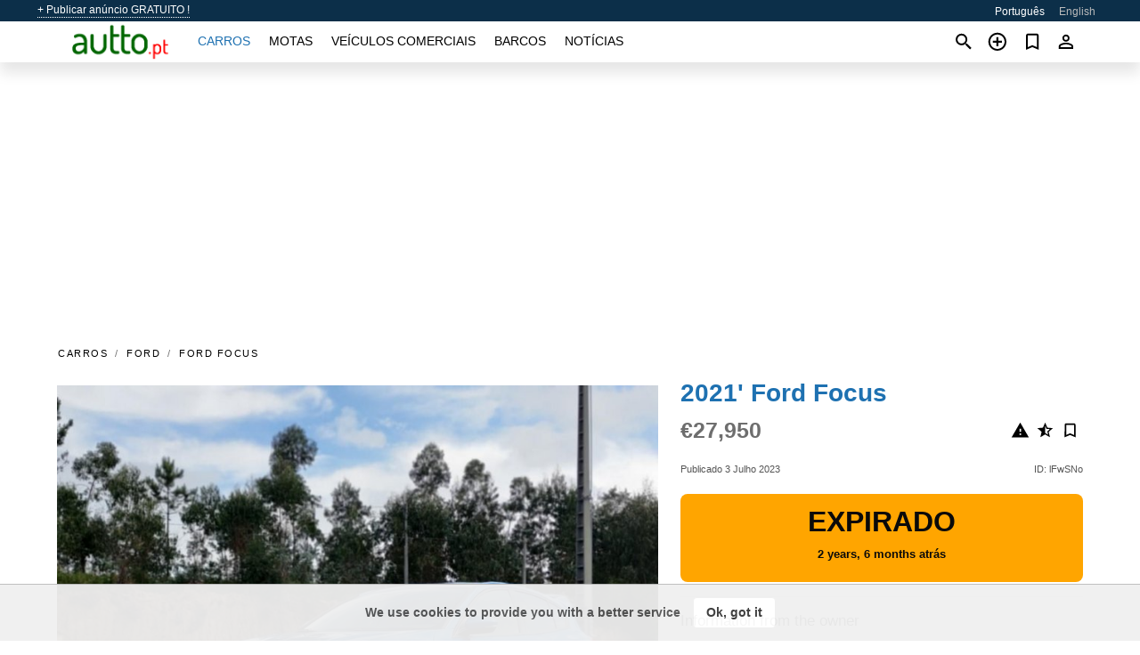

--- FILE ---
content_type: text/html; charset=utf-8
request_url: https://autto.pt/auto/ford-focus-2021-lFwSNo.html
body_size: 8790
content:
<!DOCTYPE html><html lang="pt" xml:lang="pt" dir="ltr"><head><link rel="preconnect" href="https://cdn.autto.pt" crossorigin /><title>2021' Ford Focus para venda. Viseu, Portugal</title><meta charset="utf-8"><meta http-equiv="X-UA-Compatible" content="IE=edge"><meta name="description" content="Usado Azul 2021' Ford Focus - Ford Focus ST-Line X com 155cv e apenas 15 mil kms. + Por apenas 27.950 € ou 370 € / mês + Garantia na Ford até 2028 ou 100 mil kms + NACIONAL * APENAS 1 DONO * + Possibilidade de crédito/financiamento + Entrega em qualquer zona …. Comprar 2021' Ford Focus no autto.pt! Oferta acessível de 2021' Ford Focus do proprietário em Portugal (Viseu)" /><meta name="robots" content="index, follow"><meta name="viewport" content="width=device-width, initial-scale=1.0, minimum-scale=1.0, maximum-scale=5.0"><link rel="icon" href="/gui/favicon.png" type="image/png"><link rel="shortcut icon" href="/gui/favicon.png" type="image/png"><link rel="canonical" href="https://autto.pt/auto/ford-focus-2021-lFwSNo.html" /><link rel="manifest" href="/manifest.json"><link rel="alternate" hreflang="x-default" href="https://autto.pt/en/auto/ford-focus-2021-lFwSNo.html" /><link rel="alternate" hreflang="pt" href="https://autto.pt/auto/ford-focus-2021-lFwSNo.html" /><link rel="alternate" hreflang="en" href="https://autto.pt/en/auto/ford-focus-2021-lFwSNo.html" /><link rel="preload" fetchpriority="high" as="image" href="https://cdn.autto.pt/data/90/5f/2021-ford-focus-213.jpg"><script async src="https://www.googletagmanager.com/gtag/js?id=G-5N93HBBKTD"></script><script type="text/javascript" src="/gui/pack/boot.bundle.js?38f2ba"></script><meta property="og:site_name" content="autto.pt" /><meta property="og:type" content="article" /><meta property="og:title" content="Para venda 2021' Ford Focus. €27,950" /><meta property="og:description" content=" " /><meta property="og:image" content="https://cdn.autto.pt/data/68/63/ford-focus-2021-028.webp" /><meta property="og:image:width" content="405" /><meta property="og:image:height" content="270" /><meta property="og:url" content="https://autto.pt/auto/ford-focus-2021-lFwSNo.html" /><meta property="fb:app_id" content="1678821689076065" /><meta name="ad-client" content="ca-pub-6878163444884731" timeout="4000"></head><body class=""><div class="nav-header"><a href="/sell/">+ Publicar anúncio GRATUITO !</a><ul><li class="selected">Português</li><li><a href="/en/auto/ford-focus-2021-lFwSNo.html" >English</a></li></ul></div><nav class="navbar sticked"><div class="container"><div class="navbar-brand"><a class="navbar-item brand-text" href="/"><img src="/gui/images/logo.png" alt="autto.pt - venda de carros Portugal" src="/gui/img/logo.png"></a><div class="navbar-burger burger" data-target="navMenu"><span></span><span></span><span></span></div></div><div id="navMenu" class="navbar-menu"><div class="navbar-start"><div class="navbar-item"><a href="/auto/" class="auto active">Carros</a></div><div class="navbar-item"><a href="/bike/" class="bike ">Motas</a></div><div class="navbar-item"><a href="/util/" class="util ">Veículos comerciais</a></div><div class="navbar-item"><a href="/boat/" class="boat ">Barcos</a></div><div class="navbar-item"><a href="/news/" class="mdl-navigation__link news ">Notícias</a></div></div></div><div class="navbar-icons"><span onclick="searchFormOpen();"><i class="icon search"></i></span><span onclick="location.href='/sell/';"><i class="icon add TT"><span class="TTT-bottom">Venda o Seu Carro</span></i></a></span><a href="/my/bookmarks/" aria-label="Сheck your bookmarked ads"><i class="icon txt bookmark" id="bkmks-form-cntr"></i><form action="/my/bookmarks/" id="bookmarks-form" style="display: none;" method="POST"><input type="hidden" name="bkmk" value="" /><input type="hidden" name="csrfmiddlewaretoken" value="GP5k8cAFUCAOuMZsBXAqYxp4V32UeQ0NlXZLGLRfDR7gv0WAp935wKtS5cGeCWGH"></form></a><span class="ctxt-menu-prnt"><i class="icon person  ctxt-init" tabindex="-1"></i><nav class="ctxt-menu rb"><ul><li class="cntr txt separated">Bem-vindo, Convidado</li><li><a href="/accounts/#login" rel="nofollow"><i class="icon lock"></i> Entrar</a></li><li><a href="/accounts/#signup" rel="nofollow"><i class="icon person-add"></i> Registar-se</a></li></ul></nav></span></div></div></nav><div class="container container--main mtr-auto"><div class="columns is-multiline"><ins class="adsbygoogle adsbygoogle--slot" data-ad-client="ca-pub-6878163444884731" data-ad-slot="7462020224" style="display:block;" data-ad-format="auto" ></ins><script>(adsbygoogle = window.adsbygoogle || []).push({});</script><nav class="breadcrumb column is-full" aria-label="breadcrumbs"><ul><li><a href="/auto/">Carros</a></li><li><a href="/auto/ford/">Ford</a></li><li><a href="/auto/ford_focus/">Ford Focus</a></li></ul></nav><div class="ad-card column is-full"><div class="photo-price "><div class="photogallery first-is-main"><div style="flex-grow:1333;min-width:267px"><figure style="padding-top:75.0%;"><img src="https://cdn.autto.pt/data/90/5f/2021-ford-focus-213.jpg" data-src="https://cdn.autto.pt/data/63/42/2021-ford-focus-109.jpg" alt="2021&#x27; Ford Focus photo #1"></figure></div><div style="flex-grow:1333;min-width:267px"><figure style="padding-top:75.0%;"><img src="https://cdn.autto.pt/data/3e/22/2021-ford-focus-056.jpg" data-src="https://cdn.autto.pt/data/a7/e3/2021-ford-focus-204.jpg" loading="lazy" alt="2021&#x27; Ford Focus photo #2"></figure></div><div style="flex-grow:1333;min-width:267px"><figure style="padding-top:75.0%;"><img src="https://cdn.autto.pt/data/0c/13/2021-ford-focus-145.jpg" data-src="https://cdn.autto.pt/data/ab/ad/2021-ford-focus-015.jpg" loading="lazy" alt="2021&#x27; Ford Focus photo #3"></figure></div><div style="flex-grow:1333;min-width:267px"><figure style="padding-top:75.0%;"><img src="https://cdn.autto.pt/data/c6/b3/2021-ford-focus-184.jpg" data-src="https://cdn.autto.pt/data/28/a7/2021-ford-focus-116.jpg" loading="lazy" alt="2021&#x27; Ford Focus photo #4"></figure></div><div style="flex-grow:1333;min-width:267px"><figure style="padding-top:75.0%;"><img src="https://cdn.autto.pt/data/4b/f6/2021-ford-focus-222.jpg" data-src="https://cdn.autto.pt/data/6b/bb/2021-ford-focus-109.jpg" loading="lazy" alt="2021&#x27; Ford Focus photo #5"></figure></div><div style="flex-grow:1333;min-width:267px"><figure style="padding-top:75.0%;"><img src="https://cdn.autto.pt/data/b6/34/2021-ford-focus-036.jpg" data-src="https://cdn.autto.pt/data/54/7c/2021-ford-focus-165.jpg" loading="lazy" alt="2021&#x27; Ford Focus photo #6"></figure></div></div><div class="photocounter">6 fotos</div></div><div class="nfo-contacts"><h1>2021&#x27; Ford Focus</h1><div class="price-actions"><div class="actions"><i class="icon report-problem TT button--mistakereport" data-id="lFwSNo"><span class="TTT-bottom">Reportar este anúncio!</span></i><i class="icon rate TT button--review" data-item="ad:lFwSNo"><span class="TTT-bottom">Avaliar isso!</span></i><i class="icon bookmark TT" bkmk-id="auto:lFwSNo"><span class="TTT-bottom">Adicionar aos favoritos</span></i></div><span class="price">€27,950</span></div><div class="code-date"><span class="date"><span>Publicado 3 Julho 2023</span></span><span class="code">ID: lFwSNo</span></div><div class="status">Expirado<br /><span class='age'>2 years, 6 months atrás</span></div><h2>Information from the owner</h2><div class="nfo-table"><div><span>Idade: </span><span>2&nbsp;anos</span></div><div><span>Quilometragem: </span><span>15000 km</span></div><div><span>Deslocação: </span><span>998 cc</span></div><div><span>Combustível: </span><span>GPL</span></div><div><span>Cor exterior: </span><span>Azul</span></div></div><h2>Comentários do vendedor sobre 2021&#x27; Ford Focus</h2><div class="detailz" ><bdi>Ford Focus ST-Line X com 155cv e apenas 15 mil kms.<br>+ Por apenas 27.950 € ou 370 € / mês<br>+ Garantia na Ford até 2028 ou 100 mil kms<br>+ NACIONAL * APENAS 1 DONO *<br>+ Possibilidade de crédito/financiamento<br>+ Entrega em qualquer zona de Portugal<br>- Apenas 15 mil kms<br>- KIT completo Maxton Design (Instalado na Ford)<br>- Tecto Panorâmico com abertura eléctrica<br>- Estofos sensico<br>- Pack exterior ST-Line (Pinças de travão pintadas, pedais em alumínio, embaladeiras da frente e Spoiler Grande)<br>- Jantes de Liga Leve 18&quot; Katana<br>- Pack Driver Plus (Sensores de Estacionamento)<br>- Faróis LED anti-encadeamento<br>- Estacionamento Automático<br>- Pack Winter: Pára-brisas Quickclear, bancos aquecidos e volante aquecido<br>- SYNC 4 com ecrã tátil de. 8“, Navegação com Som Premium B&amp;O, DAB, Apple Car Play &amp; Android Auto, 10 colunas<br>Outros equipamentos:<br>- Sistema de chave inteligente<br>- Volante desportivo<br>- Travão de mão elétrico<br>- Suspensão desportiva<br>O carro está como novo a nível exterior e interior, não tem qualquer problema mecânico e sempre assistido na Ford.</bdi></div><br/><ins class="adsbygoogle adsbygoogle--slot" data-ad-client="ca-pub-6878163444884731" data-ad-slot="1014309172" style="display:block;" data-ad-format="auto" ></ins><script>(adsbygoogle = window.adsbygoogle || []).push({});</script></div></div><div class="column is-full"><div class="columns is-multiline is-mobile"><div class="column is-full is-header"><a href="/auto/used/">Outros Carros</a></div><div class="column is-half-mobile is-one-quarter-tablet is-one-sixth-desktop"><a class="ad-icon auto" href="/auto/land-rover-range-rover-2015-66HM2A.html"><img class="cover lazy" data-src="https://cdn.autto.pt/data/40/20/land-rover-range-rover-2015-143.webp" alt="Promo photo"><div class="bg"><div></div></div><span class="price">€54,900 </span><span class="name">2015' Land Rover Range Rover</span></a></div><div class="column is-half-mobile is-one-quarter-tablet is-one-sixth-desktop"><a class="ad-icon auto" href="/auto/renault-megane-sport-tourer-2017-hH9VTw.html"><img class="cover lazy" data-src="https://cdn.autto.pt/data/01/9f/renault-megane-sport-tourer-2017-190.webp" alt="Promo photo"><div class="bg"><div></div></div><span class="price">€11,900 </span><span class="name">2017' Renault Mégane Sport Tourer</span></a></div><div class="column is-half-mobile is-one-quarter-tablet is-one-sixth-desktop"><a class="ad-icon auto" href="/auto/ford-fiesta-125-titanium-2011-kecaXY.html"><img class="cover lazy" data-src="https://cdn.autto.pt/data/80/b8/ford-fiesta-125-titanium-2011-073.webp" alt="Promo photo"><div class="bg"><div></div></div><span class="price">€7,590 </span><span class="name">2011' Ford Fiesta</span></a></div><div class="column is-half-mobile is-one-quarter-tablet is-one-sixth-desktop"><a class="ad-icon auto" href="/auto/volkswagen-e-golf-acdc-2015-7xUfXc.html"><img class="cover lazy" data-src="https://cdn.autto.pt/data/61/3c/volkswagen-e-golf-acdc-2015-207.webp" alt="Promo photo"><div class="bg"><div></div></div><span class="price">€15,000 </span><span class="name">2015' Volkswagen e-Golf</span></a></div><div class="column is-half-mobile is-one-quarter-tablet is-one-sixth-desktop"><a class="ad-icon auto" href="/auto/chevrolet-orlando-20-vcdi-ltz-ep-aut-2011-2Pk3L1.html"><img class="cover lazy" data-src="https://cdn.autto.pt/data/82/28/chevrolet-orlando-20-vcdi-ltz-ep-aut-2011-197.webp" alt="Promo photo"><div class="bg"><div></div></div><span class="price">€9,990 </span><span class="name">2011' Chevrolet Orlando</span></a></div><div class="column is-half-mobile is-one-quarter-tablet is-one-sixth-desktop"><a class="ad-icon auto" href="/auto/volkswagen-lupo-14-highline-1999-Muykq7.html"><img class="cover lazy" data-src="https://cdn.autto.pt/data/3b/dd/volkswagen-lupo-14-highline-1999-047.webp" alt="Promo photo"><div class="bg"><div></div></div><span class="price">€2,000 </span><span class="name">1999' Volkswagen Lupo</span></a></div><div class="column is-half-mobile is-one-quarter-tablet is-one-sixth-desktop"><a class="ad-icon auto" href="/auto/volkswagen-touareg-2005-dVJ8Qh.html"><img class="cover lazy" data-src="https://cdn.autto.pt/data/1d/3f/volkswagen-touareg-2005-001.webp" alt="Promo photo"><div class="bg"><div></div></div><span class="price">€8,900 </span><span class="name">2005' Volkswagen Touareg</span></a></div><div class="column is-half-mobile is-one-quarter-tablet is-one-sixth-desktop"><a class="ad-icon auto" href="/auto/opel-vectra-gts-19-cdti-2006-BegUbh.html"><img class="cover lazy" data-src="https://cdn.autto.pt/data/c1/d0/opel-vectra-gts-19-cdti-2006-015.webp" alt="Promo photo"><div class="bg"><div></div></div><span class="price">€3,800 </span><span class="name">2006' Opel Vectra</span></a></div><div class="column is-half-mobile is-one-quarter-tablet is-one-sixth-desktop"><a class="ad-icon auto" href="/auto/mg-zs-luxury-2021-XrUIS7.html"><img class="cover lazy" data-src="https://cdn.autto.pt/data/84/2a/mg-zs-luxury-2021-137.webp" alt="Promo photo"><div class="bg"><div></div></div><span class="price">€15,999 </span><span class="name">2021' MG ZS</span></a></div><div class="column is-half-mobile is-one-quarter-tablet is-one-sixth-desktop"><a class="ad-icon auto" href="/auto/peugeot-e-expert-50-kwh-standard-2021-3wnqNA.html"><img class="cover lazy" data-src="https://cdn.autto.pt/data/db/42/peugeot-e-expert-50-kwh-standard-2021-195.webp" alt="Promo photo"><div class="bg"><div></div></div><span class="price">€24,950 </span><span class="name">2021' Peugeot E-Expert 50 Kwh Standard</span></a></div><div class="column is-half-mobile is-one-quarter-tablet is-one-sixth-desktop"><a class="ad-icon auto" href="/auto/skoda-octavia-16-tdi-style-2019-Dz9toh.html"><img class="cover lazy" data-src="https://cdn.autto.pt/data/4e/37/skoda-octavia-16-tdi-style-2019-031.webp" alt="Promo photo"><div class="bg"><div></div></div><span class="price">€12,990 </span><span class="name">2019' Skoda Octavia</span></a></div><div class="column is-half-mobile is-one-quarter-tablet is-one-sixth-desktop"><a class="ad-icon auto" href="/auto/skoda-karoq-2021-RQAdev.html"><img class="cover lazy" data-src="https://cdn.autto.pt/data/9e/a3/skoda-karoq-2021-222.webp" alt="Promo photo"><div class="bg"><div></div></div><span class="price">€25,990 </span><span class="name">2021' Skoda Karoq</span></a></div><div class="column is-full"><a href="/auto/used/" class="browse-all">Navegar todos Carros</a></div></div></div></div></div><a style="margin-top:0.5rem;border-top:12px solid #0057B7;text-align:center;border-bottom:12px solid #FFDD00;line-height:0px;text-transform:uppercase;color:#eee;font-weight:900;text-shadow:-1px -1px 0 rgb(0 0 0 / 50%),1px -1px 0 rgb(0 0 0 / 50%),-1px 1px 0 rgb(0 0 0 / 50%),1px 1px 0 rgb(0 0 0 / 50%);" href="https://war.ukraine.ua/support-ukraine/" target="_blank" rel="nofollow" onMouseOver="this.style.color='#fff'" onMouseOut="this.style.color='#eee'">Apoiamos a Ucrânia</a><div class="footer"><div class="footer-links"><div class="links-set"><input id="_fls1" type="checkbox"><label for="_fls1">Carros</label><ul><li><a href="/auto/used/">Carros usados </a></li><li><a href="/sell/">Venda de carros </a></li></ul></div><div class="links-set"><input id="_fls2" type="checkbox"><label for="_fls2">Motas</label><ul><li><a href="/bike/used/">Motas usadas </a></li><li><a href="/sell/">Venda de motas </a></li></ul></div><div class="links-set"><input id="_fls3" type="checkbox"><label for="_fls3">Veículos comerciais</label><ul><li><a href="/util/used/">Maquinaria comercial usada </a></li><li><a href="/sell/">Venda de veículos comerciais </a></li></ul></div><div class="links-set"><input id="_fls4" type="checkbox"><label for="_fls4">Barcos</label><ul><li><a href="/boat/used/">Barcos usados </a></li><li><a href="/sell/">Venda de barcos </a></li></ul></div><div class="links-set"><input id="_fls5" type="checkbox"><label for="_fls5">Sobre nós</label><ul><li><a href="/about/us/" rel="nofollow">Sobre nós</a></li><li><a href="/about/contacts/" rel="nofollow">Contactos</a></li><li><a href="/about/terms/" rel="nofollow">Termos de Uso</a></li></ul></div></div><p class="logo"><a href="/" title="autto.pt - Portugal"><img alt="autto.pt - Portugal" src="/gui/images/logo_small.png"></a><span>&copy;2016-2026 - autto.pt</span></p></div><script id="freshToasts" type="application/json">[{"btn": "Ok, got it", "msg": "We use cookies to provide you with a better service", "timeout": 2, "id": "euro-cookie-notice"}]</script><div id="modalSearchParking" style="display: none;"><div class="ad-filter modal"><form action="/auto/search/" id="search_form"><p>Marca e modelo</p><div class="ad-filter-set"><div class="mdl-selectfield mdl-js-selectfield "><select name="make" server-load="true" fld-data="make_value" src-name="modelcataloguefltrd" src-root="1" fld-next="model" class="mdl-selectfield__select" id="id_make"><option value="0">qualquer</option></select><label class="mdl-selectfield__label" for="id_make"></label></div><input type="hidden" name="make_value" id="id_make_value"><div class="mdl-selectfield mdl-js-selectfield mdl-selectfield--floating-label"><select name="model" server-load="true" fld-data="model_value" src-name="modelcataloguefltrd" class="mdl-selectfield__select" id="id_model"><option value="0">qualquer</option></select></div><input type="hidden" name="model_value" id="id_model_value"></div><p>Ano</p><div class="ad-filter-set"><div class="mdl-selectfield mdl-js-selectfield "><select name="year_min" class="mdl-selectfield__select" id="id_year_min"><option value="" selected>min.</option><option value="2026">2026</option><option value="2025">2025</option><option value="2024">2024</option><option value="2023">2023</option><option value="2022">2022</option><option value="2021">2021</option><option value="2020">2020</option><option value="2019">2019</option><option value="2018">2018</option><option value="2017">2017</option><option value="2016">2016</option><option value="2015">2015</option><option value="2014">2014</option><option value="2013">2013</option><option value="2012">2012</option><option value="2011">2011</option><option value="2010">2010</option><option value="2009">2009</option><option value="2008">2008</option><option value="2007">2007</option><option value="2006">2006</option><option value="2005">2005</option><option value="2004">2004</option><option value="2003">2003</option><option value="2002">2002</option><option value="2001">2001</option><option value="2000">2000</option><option value="1999">1999</option><option value="1998">1998</option><option value="1997">1997</option><option value="1996">1996</option><option value="1995">1995</option><option value="1994">1994</option><option value="1993">1993</option><option value="1992">1992</option><option value="1991">1991</option><option value="1990">1990</option><option value="1989">1989</option><option value="1988">1988</option><option value="1987">1987</option><option value="1986">1986</option><option value="1985">1985</option><option value="1984">1984</option><option value="1983">1983</option><option value="1982">1982</option><option value="1981">1981</option><option value="1980">1980</option><option value="1979">1979</option><option value="1978">1978</option><option value="1977">1977</option><option value="1976">1976</option><option value="1975">1975</option><option value="1974">1974</option><option value="1973">1973</option><option value="1972">1972</option><option value="1971">1971</option><option value="1970">1970</option></select><label class="mdl-selectfield__label" for="id_year_min"></label></div><div class="mdl-selectfield mdl-js-selectfield "><select name="year_max" class="mdl-selectfield__select" id="id_year_max"><option value="" selected>máx.</option><option value="2026">2026</option><option value="2025">2025</option><option value="2024">2024</option><option value="2023">2023</option><option value="2022">2022</option><option value="2021">2021</option><option value="2020">2020</option><option value="2019">2019</option><option value="2018">2018</option><option value="2017">2017</option><option value="2016">2016</option><option value="2015">2015</option><option value="2014">2014</option><option value="2013">2013</option><option value="2012">2012</option><option value="2011">2011</option><option value="2010">2010</option><option value="2009">2009</option><option value="2008">2008</option><option value="2007">2007</option><option value="2006">2006</option><option value="2005">2005</option><option value="2004">2004</option><option value="2003">2003</option><option value="2002">2002</option><option value="2001">2001</option><option value="2000">2000</option><option value="1999">1999</option><option value="1998">1998</option><option value="1997">1997</option><option value="1996">1996</option><option value="1995">1995</option><option value="1994">1994</option><option value="1993">1993</option><option value="1992">1992</option><option value="1991">1991</option><option value="1990">1990</option><option value="1989">1989</option><option value="1988">1988</option><option value="1987">1987</option><option value="1986">1986</option><option value="1985">1985</option><option value="1984">1984</option><option value="1983">1983</option><option value="1982">1982</option><option value="1981">1981</option><option value="1980">1980</option><option value="1979">1979</option><option value="1978">1978</option><option value="1977">1977</option><option value="1976">1976</option><option value="1975">1975</option><option value="1974">1974</option><option value="1973">1973</option><option value="1972">1972</option><option value="1971">1971</option><option value="1970">1970</option></select><label class="mdl-selectfield__label" for="id_year_max"></label></div></div><p>Preço</p><div class="ad-filter-set"><div class="mdl-textfield mdl-js-textfield "><input type="number" name="price_min" class="mdl-textfield__input" pattern="[0-9]*(\.[0-9]+)?" id="id_price_min"><label class="mdl-textfield__label" for="id_price_min">min.</label><span class="mdl-textfield__error">Não inseriu um número!</span></div><div class="mdl-textfield mdl-js-textfield "><input type="number" name="price_max" class="mdl-textfield__input" pattern="[0-9]*(\.[0-9]+)?" id="id_price_max"><label class="mdl-textfield__label" for="id_price_max">máx.</label><span class="mdl-textfield__error">Não inseriu um número!</span></div></div><p>Transmissão</p><div class="mdl-selectfield mdl-js-selectfield "><select name="gearbox" class="mdl-selectfield__select" id="id_gearbox"><option value="" selected>qualquer</option><option value="1">Manual</option><option value="2">Automática</option></select><label class="mdl-selectfield__label" for="id_gearbox"></label></div><p>Localização</p><div class="mdl-selectfield mdl-js-selectfield "><select name="location" class="mdl-selectfield__select" id="id_location"><option value="" selected>qualquer</option><optgroup label="Açores"><option value="101">Angra do Heroísmo</option><option value="102">Calheta de São Jorge</option><option value="103">Corvo</option><option value="104">Horta</option><option value="105">Lagoa</option><option value="106">Lajes das Flores</option><option value="107">Lajes do Pico</option><option value="108">Madalena</option><option value="109">Nordeste</option><option value="110">Praia da Vitória</option><option value="111">Ponta Delgada</option><option value="112">Povoação</option><option value="113">Ribeira Grande</option><option value="114">Santa Cruz da Graciosa</option><option value="115">Santa Cruz das Flores</option><option value="116">São Roque do Pico</option><option value="117">Velas</option><option value="118">Vila Franca do Campo</option><option value="119">Vila do Porto</option></optgroup><optgroup label="Aveiro"><option value="201">Águeda</option><option value="202">Albergaria-a-Velha</option><option value="203">Anadia</option><option value="204">Arouca</option><option value="205">Aveiro</option><option value="206">Castelo de Paiva</option><option value="207">Espinho</option><option value="208">Estarreja</option><option value="209">Ílhavo</option><option value="210">Mealhada</option><option value="211">Murtosa</option><option value="212">Oliveira de Azeméis</option><option value="213">Oliveira do Bairro</option><option value="214">Ovar</option><option value="215">Santa Maria da Feira</option><option value="216">São João da Madeira</option><option value="217">Sever do Vouga</option><option value="218">Vagos</option><option value="219">Vale de Cambra</option></optgroup><optgroup label="Beja"><option value="301">Aljustrel</option><option value="302">Almodôvar</option><option value="303">Alvito</option><option value="304">Barrancos</option><option value="305">Beja</option><option value="306">Castro Verde</option><option value="307">Cuba</option><option value="308">Ferreira do Alentejo</option><option value="309">Mértola</option><option value="310">Moura</option><option value="311">Odemira</option><option value="312">Ourique</option><option value="313">Serpa</option><option value="314">Vidigueira</option></optgroup><optgroup label="Braga"><option value="401">Amares</option><option value="402">Barcelos</option><option value="403">Braga</option><option value="404">Cabeceiras de Basto</option><option value="405">Celorico de Basto</option><option value="406">Esposende</option><option value="407">Fafe</option><option value="408">Guimarães</option><option value="409">Póvoa de Lanhoso</option><option value="410">Terras de Bouro</option><option value="411">Vieira do Minho</option><option value="412">Vila Nova de Famalicão</option><option value="413">Vila Verde</option><option value="414">Vizela</option></optgroup><optgroup label="Bragança"><option value="501">Alfândega da Fé</option><option value="502">Bragança</option><option value="503">Carrazeda de Ansiães</option><option value="504">Freixo de Espada à Cinta</option><option value="505">Macedo de Cavaleiros</option><option value="506">Miranda do Douro</option><option value="507">Mirandela</option><option value="508">Mogadouro</option><option value="509">Torre de Moncorvo</option><option value="510">Vila Flor</option><option value="511">Vimioso</option><option value="512">Vinhais</option></optgroup><optgroup label="Castelo Branco"><option value="601">Belmonte</option><option value="602">Castelo Branco</option><option value="603">Covilhã</option><option value="604">Fundão</option><option value="605">Idanha-a-Nova</option><option value="606">Oleiros</option><option value="607">Penamacor</option><option value="608">Proença-a-Nova</option><option value="609">Sertã</option><option value="610">Vila de Rei</option><option value="611">Vila Velha de Ródão</option></optgroup><optgroup label="Coimbra"><option value="701">Arganil</option><option value="702">Cantanhede</option><option value="703">Coimbra</option><option value="704">Condeixa-a-Nova</option><option value="705">Figueira da Foz</option><option value="706">Góis</option><option value="707">Lousã</option><option value="708">Mira</option><option value="709">Miranda do Corvo</option><option value="710">Montemor-o-Velho</option><option value="711">Oliveira do Hospital</option><option value="712">Pampilhosa da Serra</option><option value="713">Penacova</option><option value="714">Penela</option><option value="715">Soure</option><option value="716">Tábua</option><option value="717">Vila Nova de Poiares</option></optgroup><optgroup label="Év1ora"><option value="801">Alandroal</option><option value="802">Arraiolos</option><option value="803">Borba</option><option value="804">Estremoz</option><option value="805">Évora</option><option value="806">Montemor-o-Novo</option><option value="807">Mora</option><option value="808">Mourão</option><option value="809">Portel</option><option value="810">Redondo</option><option value="811">Reguengos de Monsaraz</option><option value="812">Vendas Novas</option><option value="813">Viana do Alentejo</option><option value="814">Vila Viçosa</option></optgroup><optgroup label="Faro"><option value="901">Albufeira</option><option value="902">Alcoutim</option><option value="903">Aljezur</option><option value="904">Castro Marim</option><option value="905">Faro</option><option value="906">Lagoa</option><option value="907">Lagos</option><option value="908">Loulé</option><option value="909">Monchique</option><option value="910">Olhão</option><option value="911">Portimão</option><option value="912">São Brás de Alportel</option><option value="913">Silves</option><option value="914">Tavira</option><option value="915">Vila do Bispo</option><option value="916">Vila Real de Santo António</option></optgroup><optgroup label="Guarda"><option value="1001">Aguiar da Beira</option><option value="1002">Almeida</option><option value="1003">Celorico da Beira</option><option value="1004">Figueira de Castelo Rodrigo</option><option value="1005">Fornos de Algodres</option><option value="1006">Gouveia</option><option value="1007">Guarda</option><option value="1008">Manteigas</option><option value="1009">Mêda</option><option value="1010">Pinhel</option><option value="1011">Sabugal</option><option value="1012">Seia</option><option value="1013">Trancoso</option><option value="1014">Vila Nova de Foz Côa</option></optgroup><optgroup label="Leiria"><option value="1101">Alcobaça</option><option value="1102">Alvaiázere</option><option value="1103">Ansião</option><option value="1104">Batalha</option><option value="1105">Bombarral</option><option value="1106">Caldas da Rainha</option><option value="1107">Castanheira de Pêra</option><option value="1108">Figueiró dos Vinhos</option><option value="1109">Leiria</option><option value="1110">Marinha Grande</option><option value="1111">Nazaré</option><option value="1112">Óbidos</option><option value="1113">Pedrógão Grande</option><option value="1114">Peniche</option><option value="1115">Pombal</option><option value="1116">Porto de Mós</option></optgroup><optgroup label="Lisboa"><option value="1201">Alenquer</option><option value="1202">Amadora</option><option value="1203">Arruda dos Vinhos</option><option value="1204">Azambuja</option><option value="1205">Cadaval</option><option value="1206">Cascais</option><option value="1207">Lisboa</option><option value="1208">Loures</option><option value="1209">Lourinhã</option><option value="1210">Mafra</option><option value="1211">Odivelas</option><option value="1212">Oeiras</option><option value="1213">Sintra</option><option value="1214">Sobral de Monte Agraço</option><option value="1215">Torres Vedras</option><option value="1216">Vila Franca de Xira</option></optgroup><optgroup label="Madeira"><option value="1301">Calheta</option><option value="1302">Câmara de Lobos</option><option value="1303">Funchal</option><option value="1304">Machico</option><option value="1305">Ponta do Sol</option><option value="1306">Porto Moniz</option><option value="1307">Porto Santo</option><option value="1308">Ribeira Brava</option><option value="1309">Santa Cruz</option><option value="1310">Santana</option><option value="1311">São Vicente</option></optgroup><optgroup label="Portalegre"><option value="1401">Alter do Chão</option><option value="1402">Arronches</option><option value="1403">Avis</option><option value="1404">Campo Maior</option><option value="1405">Castelo de Vide</option><option value="1406">Crato</option><option value="1407">Elvas</option><option value="1408">Fronteira</option><option value="1409">Gavião</option><option value="1410">Marvão</option><option value="1411">Monforte</option><option value="1412">Nisa</option><option value="1413">Ponte de Sor</option><option value="1414">Portalegre</option><option value="1415">Sousel</option></optgroup><optgroup label="Porto"><option value="1501">Amarante</option><option value="1502">Baião</option><option value="1503">Felgueiras</option><option value="1504">Gondomar</option><option value="1505">Lousada</option><option value="1506">Maia</option><option value="1507">Marco de Canaveses</option><option value="1508">Matosinhos</option><option value="1509">Paços de Ferreira</option><option value="1510">Paredes</option><option value="1511">Penafiel</option><option value="1512">Porto</option><option value="1513">Póvoa de Varzim</option><option value="1514">Santo Tirso</option><option value="1515">Trofa</option><option value="1516">Valongo</option><option value="1517">Vila do Conde</option><option value="1518">Vila Nova de Gaia</option></optgroup><optgroup label="Santarém"><option value="1601">Abrantes</option><option value="1602">Alcanena</option><option value="1603">Almeirim</option><option value="1604">Alpiarça</option><option value="1605">Benavente</option><option value="1606">Cartaxo</option><option value="1607">Chamusca</option><option value="1608">Constância</option><option value="1609">Coruche</option><option value="1610">Entroncamento</option><option value="1611">Ferreira do Zêzere</option><option value="1612">Golegã</option><option value="1613">Mação</option><option value="1614">Ourém</option><option value="1615">Rio Maior</option><option value="1616">Salvaterra de Magos</option><option value="1617">Santarém</option><option value="1618">Sardoal</option><option value="1619">Tomar</option><option value="1620">Torres Novas</option><option value="1621">Vila Nova da Barquinha</option></optgroup><optgroup label="Setúbal"><option value="1701">Alcácer do Sal</option><option value="1702">Alcochete</option><option value="1703">Almada</option><option value="1704">Barreiro</option><option value="1705">Grândola</option><option value="1706">Moita</option><option value="1707">Montijo</option><option value="1708">Palmela</option><option value="1709">Santiago do Cacém</option><option value="1710">Seixal</option><option value="1711">Sesimbra</option><option value="1712">Setúbal</option><option value="1713">Sines</option></optgroup><optgroup label="Viana do Castelo"><option value="1801">Arcos de Valdevez</option><option value="1802">Caminha</option><option value="1803">Melgaço</option><option value="1804">Monção</option><option value="1805">Paredes de Coura</option><option value="1806">Ponte da Barca</option><option value="1807">Ponte de Lima</option><option value="1808">Valença</option><option value="1809">Viana do Castelo</option><option value="1810">Vila Nova de Cerveira</option></optgroup><optgroup label="Vila Real"><option value="1901">Alijó</option><option value="1902">Boticas</option><option value="1903">Chaves</option><option value="1904">Mesão Frio</option><option value="1905">Mondim de Basto</option><option value="1906">Montalegre</option><option value="1907">Murça</option><option value="1908">Peso da Régua</option><option value="1909">Ribeira de Pena</option><option value="1910">Sabrosa</option><option value="1911">Santa Marta de Penaguião</option><option value="1912">Valpaços</option><option value="1913">Vila Pouca de Aguiar</option><option value="1914">Vila Real</option></optgroup><optgroup label="Viseu"><option value="2001">Armamar</option><option value="2002">Carregal do Sal</option><option value="2003">Castro Daire</option><option value="2004">Cinfães</option><option value="2005">Lamego</option><option value="2006">Mangualde</option><option value="2007">Moimenta da Beira</option><option value="2008">Mortágua</option><option value="2009">Nelas</option><option value="2010">Oliveira de Frades</option><option value="2011">Penalva do Castelo</option><option value="2012">Penedono</option><option value="2013">Resende</option><option value="2014">Santa Comba Dão</option><option value="2015">São João da Pesqueira</option><option value="2016">São Pedro do Sul</option><option value="2017">Sátão</option><option value="2018">Sernancelhe</option><option value="2019">Tabuaço</option><option value="2020">Tarouca</option><option value="2021">Tondela</option><option value="2022">Vila Nova de Paiva</option><option value="2023">Viseu</option><option value="2024">Vouzela</option></optgroup></select><label class="mdl-selectfield__label" for="id_location"></label></div><p><label class="checkbox"><input type="checkbox" name="withPhoto" > só com foto</label></p><p><label class="checkbox"><input type="checkbox" name="onlyActual" > só anúncios atuais</label></p><div class="buttons"><button class="button is-dark" type="submit" form="search_form">Pesquisar</button><button class="button" type="button" onclick="closeModal(this)">Cancelar</button></div></form></div></div><script>window.dataLayer=window.dataLayer||[];function gtag(){dataLayer.push(arguments);}gtag('js', new Date());gtag('config', 'G-5N93HBBKTD');</script></body></html>
